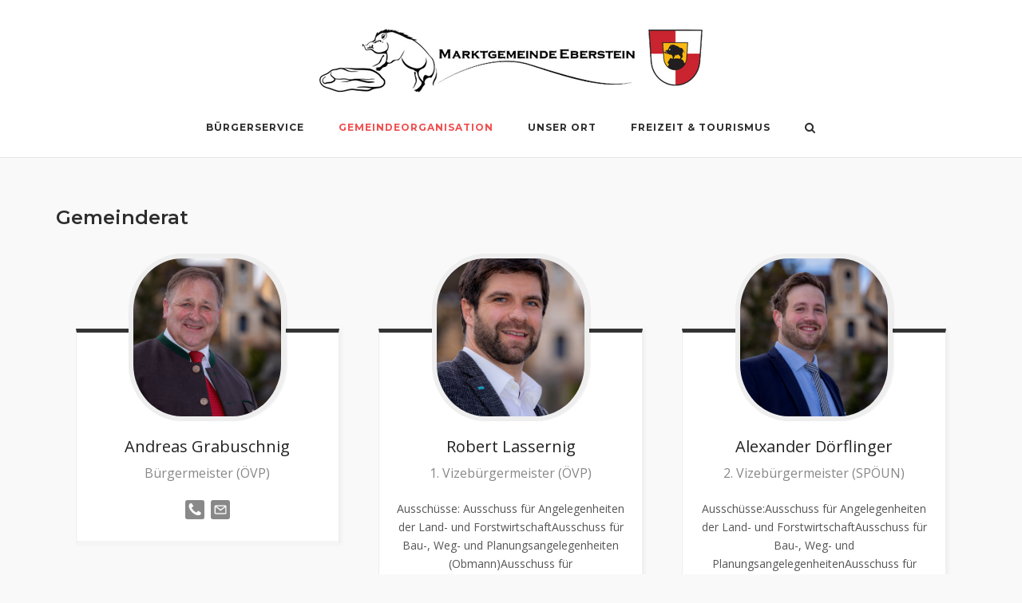

--- FILE ---
content_type: text/html; charset=UTF-8
request_url: https://eberstein.at/gemeinderat/
body_size: 11841
content:
<!DOCTYPE html>
<html lang="de">
<head>
	<meta charset="UTF-8">
	<link rel="profile" href="https://gmpg.org/xfn/11">

	<title>Gemeinderat &#8211; Marktgemeinde Eberstein</title>
<meta name='robots' content='max-image-preview:large' />
<link rel='dns-prefetch' href='//fonts.googleapis.com' />
<link rel="alternate" type="application/rss+xml" title="Marktgemeinde Eberstein &raquo; Feed" href="https://eberstein.at/feed/" />
<link rel="alternate" type="application/rss+xml" title="Marktgemeinde Eberstein &raquo; Kommentar-Feed" href="https://eberstein.at/comments/feed/" />
<link rel="alternate" title="oEmbed (JSON)" type="application/json+oembed" href="https://eberstein.at/wp-json/oembed/1.0/embed?url=https%3A%2F%2Feberstein.at%2Fgemeinderat%2F" />
<link rel="alternate" title="oEmbed (XML)" type="text/xml+oembed" href="https://eberstein.at/wp-json/oembed/1.0/embed?url=https%3A%2F%2Feberstein.at%2Fgemeinderat%2F&#038;format=xml" />
<style id='wp-img-auto-sizes-contain-inline-css' type='text/css'>
img:is([sizes=auto i],[sizes^="auto," i]){contain-intrinsic-size:3000px 1500px}
/*# sourceURL=wp-img-auto-sizes-contain-inline-css */
</style>
<link rel='stylesheet' id='ai1ec_style-css' href='//eberstein.at/wp-content/plugins/all-in-one-event-calendar/public/themes-ai1ec/vortex/css/ai1ec_parsed_css.css?ver=3.0.0' type='text/css' media='all' />
<style id='wp-emoji-styles-inline-css' type='text/css'>

	img.wp-smiley, img.emoji {
		display: inline !important;
		border: none !important;
		box-shadow: none !important;
		height: 1em !important;
		width: 1em !important;
		margin: 0 0.07em !important;
		vertical-align: -0.1em !important;
		background: none !important;
		padding: 0 !important;
	}
/*# sourceURL=wp-emoji-styles-inline-css */
</style>
<link rel='stylesheet' id='wp-block-library-css' href='https://eberstein.at/wp-includes/css/dist/block-library/style.min.css?ver=6.9' type='text/css' media='all' />
<style id='global-styles-inline-css' type='text/css'>
:root{--wp--preset--aspect-ratio--square: 1;--wp--preset--aspect-ratio--4-3: 4/3;--wp--preset--aspect-ratio--3-4: 3/4;--wp--preset--aspect-ratio--3-2: 3/2;--wp--preset--aspect-ratio--2-3: 2/3;--wp--preset--aspect-ratio--16-9: 16/9;--wp--preset--aspect-ratio--9-16: 9/16;--wp--preset--color--black: #000000;--wp--preset--color--cyan-bluish-gray: #abb8c3;--wp--preset--color--white: #ffffff;--wp--preset--color--pale-pink: #f78da7;--wp--preset--color--vivid-red: #cf2e2e;--wp--preset--color--luminous-vivid-orange: #ff6900;--wp--preset--color--luminous-vivid-amber: #fcb900;--wp--preset--color--light-green-cyan: #7bdcb5;--wp--preset--color--vivid-green-cyan: #00d084;--wp--preset--color--pale-cyan-blue: #8ed1fc;--wp--preset--color--vivid-cyan-blue: #0693e3;--wp--preset--color--vivid-purple: #9b51e0;--wp--preset--gradient--vivid-cyan-blue-to-vivid-purple: linear-gradient(135deg,rgb(6,147,227) 0%,rgb(155,81,224) 100%);--wp--preset--gradient--light-green-cyan-to-vivid-green-cyan: linear-gradient(135deg,rgb(122,220,180) 0%,rgb(0,208,130) 100%);--wp--preset--gradient--luminous-vivid-amber-to-luminous-vivid-orange: linear-gradient(135deg,rgb(252,185,0) 0%,rgb(255,105,0) 100%);--wp--preset--gradient--luminous-vivid-orange-to-vivid-red: linear-gradient(135deg,rgb(255,105,0) 0%,rgb(207,46,46) 100%);--wp--preset--gradient--very-light-gray-to-cyan-bluish-gray: linear-gradient(135deg,rgb(238,238,238) 0%,rgb(169,184,195) 100%);--wp--preset--gradient--cool-to-warm-spectrum: linear-gradient(135deg,rgb(74,234,220) 0%,rgb(151,120,209) 20%,rgb(207,42,186) 40%,rgb(238,44,130) 60%,rgb(251,105,98) 80%,rgb(254,248,76) 100%);--wp--preset--gradient--blush-light-purple: linear-gradient(135deg,rgb(255,206,236) 0%,rgb(152,150,240) 100%);--wp--preset--gradient--blush-bordeaux: linear-gradient(135deg,rgb(254,205,165) 0%,rgb(254,45,45) 50%,rgb(107,0,62) 100%);--wp--preset--gradient--luminous-dusk: linear-gradient(135deg,rgb(255,203,112) 0%,rgb(199,81,192) 50%,rgb(65,88,208) 100%);--wp--preset--gradient--pale-ocean: linear-gradient(135deg,rgb(255,245,203) 0%,rgb(182,227,212) 50%,rgb(51,167,181) 100%);--wp--preset--gradient--electric-grass: linear-gradient(135deg,rgb(202,248,128) 0%,rgb(113,206,126) 100%);--wp--preset--gradient--midnight: linear-gradient(135deg,rgb(2,3,129) 0%,rgb(40,116,252) 100%);--wp--preset--font-size--small: 13px;--wp--preset--font-size--medium: 20px;--wp--preset--font-size--large: 36px;--wp--preset--font-size--x-large: 42px;--wp--preset--spacing--20: 0.44rem;--wp--preset--spacing--30: 0.67rem;--wp--preset--spacing--40: 1rem;--wp--preset--spacing--50: 1.5rem;--wp--preset--spacing--60: 2.25rem;--wp--preset--spacing--70: 3.38rem;--wp--preset--spacing--80: 5.06rem;--wp--preset--shadow--natural: 6px 6px 9px rgba(0, 0, 0, 0.2);--wp--preset--shadow--deep: 12px 12px 50px rgba(0, 0, 0, 0.4);--wp--preset--shadow--sharp: 6px 6px 0px rgba(0, 0, 0, 0.2);--wp--preset--shadow--outlined: 6px 6px 0px -3px rgb(255, 255, 255), 6px 6px rgb(0, 0, 0);--wp--preset--shadow--crisp: 6px 6px 0px rgb(0, 0, 0);}:where(.is-layout-flex){gap: 0.5em;}:where(.is-layout-grid){gap: 0.5em;}body .is-layout-flex{display: flex;}.is-layout-flex{flex-wrap: wrap;align-items: center;}.is-layout-flex > :is(*, div){margin: 0;}body .is-layout-grid{display: grid;}.is-layout-grid > :is(*, div){margin: 0;}:where(.wp-block-columns.is-layout-flex){gap: 2em;}:where(.wp-block-columns.is-layout-grid){gap: 2em;}:where(.wp-block-post-template.is-layout-flex){gap: 1.25em;}:where(.wp-block-post-template.is-layout-grid){gap: 1.25em;}.has-black-color{color: var(--wp--preset--color--black) !important;}.has-cyan-bluish-gray-color{color: var(--wp--preset--color--cyan-bluish-gray) !important;}.has-white-color{color: var(--wp--preset--color--white) !important;}.has-pale-pink-color{color: var(--wp--preset--color--pale-pink) !important;}.has-vivid-red-color{color: var(--wp--preset--color--vivid-red) !important;}.has-luminous-vivid-orange-color{color: var(--wp--preset--color--luminous-vivid-orange) !important;}.has-luminous-vivid-amber-color{color: var(--wp--preset--color--luminous-vivid-amber) !important;}.has-light-green-cyan-color{color: var(--wp--preset--color--light-green-cyan) !important;}.has-vivid-green-cyan-color{color: var(--wp--preset--color--vivid-green-cyan) !important;}.has-pale-cyan-blue-color{color: var(--wp--preset--color--pale-cyan-blue) !important;}.has-vivid-cyan-blue-color{color: var(--wp--preset--color--vivid-cyan-blue) !important;}.has-vivid-purple-color{color: var(--wp--preset--color--vivid-purple) !important;}.has-black-background-color{background-color: var(--wp--preset--color--black) !important;}.has-cyan-bluish-gray-background-color{background-color: var(--wp--preset--color--cyan-bluish-gray) !important;}.has-white-background-color{background-color: var(--wp--preset--color--white) !important;}.has-pale-pink-background-color{background-color: var(--wp--preset--color--pale-pink) !important;}.has-vivid-red-background-color{background-color: var(--wp--preset--color--vivid-red) !important;}.has-luminous-vivid-orange-background-color{background-color: var(--wp--preset--color--luminous-vivid-orange) !important;}.has-luminous-vivid-amber-background-color{background-color: var(--wp--preset--color--luminous-vivid-amber) !important;}.has-light-green-cyan-background-color{background-color: var(--wp--preset--color--light-green-cyan) !important;}.has-vivid-green-cyan-background-color{background-color: var(--wp--preset--color--vivid-green-cyan) !important;}.has-pale-cyan-blue-background-color{background-color: var(--wp--preset--color--pale-cyan-blue) !important;}.has-vivid-cyan-blue-background-color{background-color: var(--wp--preset--color--vivid-cyan-blue) !important;}.has-vivid-purple-background-color{background-color: var(--wp--preset--color--vivid-purple) !important;}.has-black-border-color{border-color: var(--wp--preset--color--black) !important;}.has-cyan-bluish-gray-border-color{border-color: var(--wp--preset--color--cyan-bluish-gray) !important;}.has-white-border-color{border-color: var(--wp--preset--color--white) !important;}.has-pale-pink-border-color{border-color: var(--wp--preset--color--pale-pink) !important;}.has-vivid-red-border-color{border-color: var(--wp--preset--color--vivid-red) !important;}.has-luminous-vivid-orange-border-color{border-color: var(--wp--preset--color--luminous-vivid-orange) !important;}.has-luminous-vivid-amber-border-color{border-color: var(--wp--preset--color--luminous-vivid-amber) !important;}.has-light-green-cyan-border-color{border-color: var(--wp--preset--color--light-green-cyan) !important;}.has-vivid-green-cyan-border-color{border-color: var(--wp--preset--color--vivid-green-cyan) !important;}.has-pale-cyan-blue-border-color{border-color: var(--wp--preset--color--pale-cyan-blue) !important;}.has-vivid-cyan-blue-border-color{border-color: var(--wp--preset--color--vivid-cyan-blue) !important;}.has-vivid-purple-border-color{border-color: var(--wp--preset--color--vivid-purple) !important;}.has-vivid-cyan-blue-to-vivid-purple-gradient-background{background: var(--wp--preset--gradient--vivid-cyan-blue-to-vivid-purple) !important;}.has-light-green-cyan-to-vivid-green-cyan-gradient-background{background: var(--wp--preset--gradient--light-green-cyan-to-vivid-green-cyan) !important;}.has-luminous-vivid-amber-to-luminous-vivid-orange-gradient-background{background: var(--wp--preset--gradient--luminous-vivid-amber-to-luminous-vivid-orange) !important;}.has-luminous-vivid-orange-to-vivid-red-gradient-background{background: var(--wp--preset--gradient--luminous-vivid-orange-to-vivid-red) !important;}.has-very-light-gray-to-cyan-bluish-gray-gradient-background{background: var(--wp--preset--gradient--very-light-gray-to-cyan-bluish-gray) !important;}.has-cool-to-warm-spectrum-gradient-background{background: var(--wp--preset--gradient--cool-to-warm-spectrum) !important;}.has-blush-light-purple-gradient-background{background: var(--wp--preset--gradient--blush-light-purple) !important;}.has-blush-bordeaux-gradient-background{background: var(--wp--preset--gradient--blush-bordeaux) !important;}.has-luminous-dusk-gradient-background{background: var(--wp--preset--gradient--luminous-dusk) !important;}.has-pale-ocean-gradient-background{background: var(--wp--preset--gradient--pale-ocean) !important;}.has-electric-grass-gradient-background{background: var(--wp--preset--gradient--electric-grass) !important;}.has-midnight-gradient-background{background: var(--wp--preset--gradient--midnight) !important;}.has-small-font-size{font-size: var(--wp--preset--font-size--small) !important;}.has-medium-font-size{font-size: var(--wp--preset--font-size--medium) !important;}.has-large-font-size{font-size: var(--wp--preset--font-size--large) !important;}.has-x-large-font-size{font-size: var(--wp--preset--font-size--x-large) !important;}
/*# sourceURL=global-styles-inline-css */
</style>

<style id='classic-theme-styles-inline-css' type='text/css'>
/*! This file is auto-generated */
.wp-block-button__link{color:#fff;background-color:#32373c;border-radius:9999px;box-shadow:none;text-decoration:none;padding:calc(.667em + 2px) calc(1.333em + 2px);font-size:1.125em}.wp-block-file__button{background:#32373c;color:#fff;text-decoration:none}
/*# sourceURL=/wp-includes/css/classic-themes.min.css */
</style>
<link rel='stylesheet' id='contact-form-7-css' href='https://eberstein.at/wp-content/plugins/contact-form-7/includes/css/styles.css?ver=6.1.4' type='text/css' media='all' />
<link rel='stylesheet' id='siteorigin-corp-style-css' href='https://eberstein.at/wp-content/themes/siteorigin-corp/style.min.css?ver=1.20.12' type='text/css' media='all' />
<link rel='stylesheet' id='siteorigin-corp-icons-css' href='https://eberstein.at/wp-content/themes/siteorigin-corp/css/siteorigin-corp-icons.min.css?ver=.min' type='text/css' media='all' />
<link rel='stylesheet' id='siteorigin-google-web-fonts-css' href='https://fonts.googleapis.com/css?family=Open+Sans%3A400%7CMontserrat%3A500%2C600%2C700&#038;ver=6.9#038;subset&#038;display=block' type='text/css' media='all' />
<link rel='stylesheet' id='tmm-css' href='https://eberstein.at/wp-content/plugins/team-members/inc/css/tmm_style.css?ver=6.9' type='text/css' media='all' />
<script type="text/javascript" src="https://eberstein.at/wp-includes/js/jquery/jquery.min.js?ver=3.7.1" id="jquery-core-js"></script>
<script type="text/javascript" src="https://eberstein.at/wp-includes/js/jquery/jquery-migrate.min.js?ver=3.4.1" id="jquery-migrate-js"></script>
<link rel="https://api.w.org/" href="https://eberstein.at/wp-json/" /><link rel="alternate" title="JSON" type="application/json" href="https://eberstein.at/wp-json/wp/v2/pages/1883" /><link rel="EditURI" type="application/rsd+xml" title="RSD" href="https://eberstein.at/xmlrpc.php?rsd" />
<meta name="generator" content="WordPress 6.9" />
<link rel="canonical" href="https://eberstein.at/gemeinderat/" />
<link rel='shortlink' href='https://eberstein.at/?p=1883' />
	<meta name="viewport" content="width=device-width, initial-scale=1">
				<style type="text/css" id="siteorigin-corp-settings-custom" data-siteorigin-settings="true">
					/* style */ body,button,input,select,optgroup,textarea { font-family: "Helvetica Neue", sans-serif; font-weight: normal;  }        table { font-family: "Helvetica Neue", sans-serif; font-weight: normal;  }   .button,button,input[type=button],input[type=reset],input[type=submit] { font-family: "Helvetica Neue", sans-serif; font-weight: normal;  }                                 .pagination .page-numbers { font-family: "Helvetica Neue", sans-serif; font-weight: normal;  }   .site-header .site-branding .site-title { font-family: "Verdana", sans-serif; font-weight: normal;  }     #fullscreen-search span { font-family: "Helvetica Neue", sans-serif; font-weight: normal;  }      .entry-meta { font-family: "Helvetica Neue", sans-serif; font-weight: normal;  }    .page-links .post-page-numbers { font-family: "Helvetica Neue", sans-serif; font-weight: normal;  }                                               .site-footer { margin-top: 15px; } .site-footer .widgets { padding: 15px 0; }     .site-footer .bottom-bar { padding: 0px 0; }     @media (max-width: 1024px) { #masthead .search-toggle { margin: 0 20px 0 0; } .site-header .shopping-cart { margin: 0 37px 0 0; } #masthead #mobile-menu-button { display: inline-block; } #masthead .main-navigation:not(.mega-menu) ul:not(.shopping-cart) { display: none; } #masthead .main-navigation .search-icon { display: none; } .site-header.centered .site-branding { margin: 0; padding-right: 20px; text-align: left; } .centered.site-header .site-header-inner { flex-direction: row; } .site-header.centered .main-navigation { text-align: left; } } @media (min-width: 1025px) { #masthead #mobile-navigation { display: none; } }				</style>
				<link rel="icon" href="https://eberstein.at/wp-content/uploads/2024/02/cropped-WappenEberstein-32x32.png" sizes="32x32" />
<link rel="icon" href="https://eberstein.at/wp-content/uploads/2024/02/cropped-WappenEberstein-192x192.png" sizes="192x192" />
<link rel="apple-touch-icon" href="https://eberstein.at/wp-content/uploads/2024/02/cropped-WappenEberstein-180x180.png" />
<meta name="msapplication-TileImage" content="https://eberstein.at/wp-content/uploads/2024/02/cropped-WappenEberstein-270x270.png" />
<link rel='stylesheet' id='sow-social-media-buttons-atom-79e87b3bae8e-1883-css' href='https://eberstein.at/wp-content/uploads/siteorigin-widgets/sow-social-media-buttons-atom-79e87b3bae8e-1883.css?ver=6.9' type='text/css' media='all' />
<link rel='stylesheet' id='siteorigin-widget-icon-font-fontawesome-css' href='https://eberstein.at/wp-content/plugins/so-widgets-bundle/icons/fontawesome/style.css?ver=6.9' type='text/css' media='all' />
</head>

<body class="wp-singular page-template-default page page-id-1883 wp-custom-logo wp-theme-siteorigin-corp css3-animations no-js page-layout-no-sidebar sidebar no-topbar">

<div id="page" class="site">
	<a class="skip-link screen-reader-text" href="#content">Skip to content</a>

			<header id="masthead" class="site-header centered sticky mobile-menu" data-scale-logo="true" >

			<div class="corp-container">

				<div class="site-header-inner">

					<div class="site-branding">
						<a href="https://eberstein.at/" class="custom-logo-link" rel="home"><img width="500" height="101" src="https://eberstein.at/wp-content/uploads/2024/02/cropped-Logo_MGME.png" class="custom-logo" alt="Marktgemeinde Eberstein" decoding="async" fetchpriority="high" srcset="https://eberstein.at/wp-content/uploads/2024/02/cropped-Logo_MGME.png 500w, https://eberstein.at/wp-content/uploads/2024/02/cropped-Logo_MGME-300x61.png 300w" sizes="(max-width: 500px) 100vw, 500px" loading="eager" /></a>											</div><!-- .site-branding -->

					
					
					<nav id="site-navigation" class="main-navigation">

						<div class="menu-main-menu-container"><ul id="primary-menu" class="menu"><li id="menu-item-211" class="menu-item menu-item-type-custom menu-item-object-custom menu-item-has-children menu-item-211"><a href="#">Bürgerservice</a>
<ul class="sub-menu">
	<li id="menu-item-217" class="menu-item menu-item-type-custom menu-item-object-custom menu-item-has-children menu-item-217"><a href="#">Aktuelles</a>
	<ul class="sub-menu">
		<li id="menu-item-1829" class="menu-item menu-item-type-post_type menu-item-object-page menu-item-1829"><a href="https://eberstein.at/amtstafel/">Amtstafel</a></li>
		<li id="menu-item-1830" class="menu-item menu-item-type-post_type menu-item-object-page menu-item-1830"><a href="https://eberstein.at/finanzen/">Finanzen</a></li>
		<li id="menu-item-1831" class="menu-item menu-item-type-post_type menu-item-object-page menu-item-1831"><a href="https://eberstein.at/gemeindezeitung/">Gemeindezeitung</a></li>
	</ul>
</li>
	<li id="menu-item-218" class="menu-item menu-item-type-custom menu-item-object-custom menu-item-has-children menu-item-218"><a href="#">Informationen</a>
	<ul class="sub-menu">
		<li id="menu-item-1832" class="menu-item menu-item-type-post_type menu-item-object-page menu-item-1832"><a href="https://eberstein.at/formulare-downloads/">Formulare/Downloads</a></li>
		<li id="menu-item-1833" class="menu-item menu-item-type-post_type menu-item-object-page menu-item-1833"><a href="https://eberstein.at/gebuehren/">Gebühren</a></li>
		<li id="menu-item-1834" class="menu-item menu-item-type-post_type menu-item-object-page menu-item-1834"><a href="https://eberstein.at/foerderungen/">Förderungen</a></li>
		<li id="menu-item-1835" class="menu-item menu-item-type-post_type menu-item-object-page menu-item-1835"><a href="https://eberstein.at/verordnungen/">Verordnungen</a></li>
		<li id="menu-item-1836" class="menu-item menu-item-type-post_type menu-item-object-page menu-item-1836"><a href="https://eberstein.at/amtssignatur/">Amtssignatur</a></li>
	</ul>
</li>
	<li id="menu-item-219" class="menu-item menu-item-type-custom menu-item-object-custom menu-item-has-children menu-item-219"><a href="#">Infrastruktur &#038; Allgemeines</a>
	<ul class="sub-menu">
		<li id="menu-item-1837" class="menu-item menu-item-type-post_type menu-item-object-page menu-item-1837"><a href="https://eberstein.at/bauen-und-wohnen/">Bauen und Wohnen</a></li>
		<li id="menu-item-1838" class="menu-item menu-item-type-post_type menu-item-object-page menu-item-1838"><a href="https://eberstein.at/fundamt/">Fundamt</a></li>
		<li id="menu-item-1839" class="menu-item menu-item-type-post_type menu-item-object-page menu-item-1839"><a href="https://eberstein.at/sample-page/">Altstoffsammelzentrum</a></li>
	</ul>
</li>
</ul>
</li>
<li id="menu-item-212" class="menu-item menu-item-type-custom menu-item-object-custom current-menu-ancestor menu-item-has-children menu-item-212"><a href="#">Gemeindeorganisation</a>
<ul class="sub-menu">
	<li id="menu-item-1840" class="menu-item menu-item-type-custom menu-item-object-custom current-menu-ancestor current-menu-parent menu-item-has-children menu-item-1840"><a href="#">Politik</a>
	<ul class="sub-menu">
		<li id="menu-item-1853" class="menu-item menu-item-type-post_type menu-item-object-page menu-item-1853"><a href="https://eberstein.at/buergermeister/">Bürgermeister</a></li>
		<li id="menu-item-1866" class="menu-item menu-item-type-post_type menu-item-object-page menu-item-1866"><a href="https://eberstein.at/vizebuergermeister/">Vizebürgermeister</a></li>
		<li id="menu-item-1881" class="menu-item menu-item-type-post_type menu-item-object-page menu-item-1881"><a href="https://eberstein.at/gemeindevorstand/">Gemeindevorstand</a></li>
		<li id="menu-item-1885" class="menu-item menu-item-type-post_type menu-item-object-page page_item page-item-1883 menu-item-1885"><a href="https://eberstein.at/gemeinderat/" aria-current="page">Gemeinderat</a></li>
		<li id="menu-item-1890" class="menu-item menu-item-type-post_type menu-item-object-page menu-item-1890"><a href="https://eberstein.at/ausschuesse/">Ausschüsse</a></li>
		<li id="menu-item-1905" class="menu-item menu-item-type-post_type menu-item-object-page menu-item-1905"><a href="https://eberstein.at/protokolle-gemeinderat/">Protokolle Gemeinderat</a></li>
		<li id="menu-item-1908" class="menu-item menu-item-type-post_type menu-item-object-page menu-item-1908"><a href="https://eberstein.at/wahlergebnisse/">Wahlergebnisse</a></li>
	</ul>
</li>
	<li id="menu-item-1841" class="menu-item menu-item-type-custom menu-item-object-custom menu-item-has-children menu-item-1841"><a href="#">Verwaltung</a>
	<ul class="sub-menu">
		<li id="menu-item-1919" class="menu-item menu-item-type-post_type menu-item-object-page menu-item-1919"><a href="https://eberstein.at/mitarbeiter/">Mitarbeiter</a></li>
		<li id="menu-item-1924" class="menu-item menu-item-type-post_type menu-item-object-page menu-item-1924"><a href="https://eberstein.at/wirtschaftshof/">Wirtschaftshof</a></li>
		<li id="menu-item-2905" class="menu-item menu-item-type-post_type menu-item-object-page menu-item-2905"><a href="https://eberstein.at/pflegekoordination/">Pflegekoordination</a></li>
	</ul>
</li>
	<li id="menu-item-1842" class="menu-item menu-item-type-custom menu-item-object-custom menu-item-has-children menu-item-1842"><a href="#">Einrichtungen</a>
	<ul class="sub-menu">
		<li id="menu-item-1942" class="menu-item menu-item-type-post_type menu-item-object-page menu-item-1942"><a href="https://eberstein.at/volksschule/">Volksschule</a></li>
		<li id="menu-item-1941" class="menu-item menu-item-type-post_type menu-item-object-page menu-item-1941"><a href="https://eberstein.at/kindergarten/">Kindergarten</a></li>
		<li id="menu-item-1940" class="menu-item menu-item-type-post_type menu-item-object-page menu-item-1940"><a href="https://eberstein.at/musikschule-norische-region-standort-brueckl/">Musikschule Norische Region – Standort Brückl</a></li>
		<li id="menu-item-1939" class="menu-item menu-item-type-post_type menu-item-object-page menu-item-1939"><a href="https://eberstein.at/sport-und-kulturhaus/">Sport- und Kulturhaus</a></li>
		<li id="menu-item-2625" class="menu-item menu-item-type-custom menu-item-object-custom menu-item-2625"><a target="_blank" href="http://www.die-halle.at">Eishalle Eberstein &#8211; &#8222;DIE HALLE&#8220;</a></li>
		<li id="menu-item-1938" class="menu-item menu-item-type-post_type menu-item-object-page menu-item-1938"><a href="https://eberstein.at/buecherei-bibliothek/">Bücherei/Bibliothek</a></li>
	</ul>
</li>
</ul>
</li>
<li id="menu-item-216" class="menu-item menu-item-type-custom menu-item-object-custom menu-item-has-children menu-item-216"><a href="#">Unser Ort</a>
<ul class="sub-menu">
	<li id="menu-item-1844" class="menu-item menu-item-type-custom menu-item-object-custom menu-item-has-children menu-item-1844"><a href="#">Wissenswertes</a>
	<ul class="sub-menu">
		<li id="menu-item-1954" class="menu-item menu-item-type-post_type menu-item-object-page menu-item-1954"><a href="https://eberstein.at/zahlen-und-fakten/">Zahlen und Fakten</a></li>
		<li id="menu-item-1953" class="menu-item menu-item-type-post_type menu-item-object-page menu-item-1953"><a href="https://eberstein.at/gemeindegeschichte/">Gemeindegeschichte</a></li>
		<li id="menu-item-1952" class="menu-item menu-item-type-post_type menu-item-object-page menu-item-1952"><a href="https://eberstein.at/sagenwelt-aus-eberstein/">Sagenwelt aus Eberstein</a></li>
		<li id="menu-item-1951" class="menu-item menu-item-type-post_type menu-item-object-page menu-item-1951"><a href="https://eberstein.at/die-welzer-portraits-von-schloss-eberstein/">Die Welzer-Portraits von Schloss Eberstein</a></li>
	</ul>
</li>
	<li id="menu-item-1845" class="menu-item menu-item-type-custom menu-item-object-custom menu-item-has-children menu-item-1845"><a href="#">Gesundheit</a>
	<ul class="sub-menu">
		<li id="menu-item-1965" class="menu-item menu-item-type-post_type menu-item-object-page menu-item-1965"><a href="https://eberstein.at/gesundheits-und-sozialeinrichtungen/">Gesundheits- und Sozialeinrichtungen</a></li>
		<li id="menu-item-1964" class="menu-item menu-item-type-post_type menu-item-object-page menu-item-1964"><a href="https://eberstein.at/gesunde-gemeinde/">Gesunde Gemeinde</a></li>
		<li id="menu-item-1963" class="menu-item menu-item-type-post_type menu-item-object-page menu-item-1963"><a href="https://eberstein.at/notdienste/">Notdienste</a></li>
	</ul>
</li>
	<li id="menu-item-1846" class="menu-item menu-item-type-custom menu-item-object-custom menu-item-has-children menu-item-1846"><a href="#">Freizeit &#038; Vereine</a>
	<ul class="sub-menu">
		<li id="menu-item-1980" class="menu-item menu-item-type-post_type menu-item-object-page menu-item-1980"><a href="https://eberstein.at/vereine-und-organisationen/">Vereine und Organisationen</a></li>
		<li id="menu-item-1979" class="menu-item menu-item-type-post_type menu-item-object-page menu-item-1979"><a href="https://eberstein.at/rad-und-wanderwege/">Rad- und Wanderwege</a></li>
		<li id="menu-item-1978" class="menu-item menu-item-type-post_type menu-item-object-page menu-item-1978"><a href="https://eberstein.at/freizeiteinrichtungen/">Freizeiteinrichtungen</a></li>
	</ul>
</li>
	<li id="menu-item-1847" class="menu-item menu-item-type-custom menu-item-object-custom menu-item-has-children menu-item-1847"><a href="#">Wirtschaft</a>
	<ul class="sub-menu">
		<li id="menu-item-1998" class="menu-item menu-item-type-post_type menu-item-object-page menu-item-1998"><a href="https://eberstein.at/gastronomie/">Gastronomie</a></li>
		<li id="menu-item-1997" class="menu-item menu-item-type-post_type menu-item-object-page menu-item-1997"><a href="https://eberstein.at/unterkuenfte/">Unterkünfte</a></li>
		<li id="menu-item-1996" class="menu-item menu-item-type-post_type menu-item-object-page menu-item-1996"><a href="https://eberstein.at/betriebe/">Betriebe</a></li>
		<li id="menu-item-1995" class="menu-item menu-item-type-post_type menu-item-object-page menu-item-1995"><a href="https://eberstein.at/regionalvermarkter/">Regionalvermarkter</a></li>
	</ul>
</li>
</ul>
</li>
<li id="menu-item-2016" class="menu-item menu-item-type-custom menu-item-object-custom menu-item-2016"><a target="_blank" href="https://www.eberstein.info/">Freizeit &#038; Tourismus</a></li>
</ul></div>
						
													<button id="search-button" class="search-toggle" aria-label="Open Search">
								<span class="open">			<svg version="1.1" xmlns="http://www.w3.org/2000/svg" width="26" height="28" viewBox="0 0 26 28">
				<path d="M18 13c0-3.859-3.141-7-7-7s-7 3.141-7 7 3.141 7 7 7 7-3.141 7-7zM26 26c0 1.094-0.906 2-2 2-0.531 0-1.047-0.219-1.406-0.594l-5.359-5.344c-1.828 1.266-4.016 1.937-6.234 1.937-6.078 0-11-4.922-11-11s4.922-11 11-11 11 4.922 11 11c0 2.219-0.672 4.406-1.937 6.234l5.359 5.359c0.359 0.359 0.578 0.875 0.578 1.406z"></path>
			</svg>
		</span>
							</button>
						
													<a href="#menu" id="mobile-menu-button">
											<svg version="1.1" xmlns="http://www.w3.org/2000/svg" xmlns:xlink="http://www.w3.org/1999/xlink" width="27" height="32" viewBox="0 0 27 32">
				<path d="M27.429 24v2.286q0 0.464-0.339 0.804t-0.804 0.339h-25.143q-0.464 0-0.804-0.339t-0.339-0.804v-2.286q0-0.464 0.339-0.804t0.804-0.339h25.143q0.464 0 0.804 0.339t0.339 0.804zM27.429 14.857v2.286q0 0.464-0.339 0.804t-0.804 0.339h-25.143q-0.464 0-0.804-0.339t-0.339-0.804v-2.286q0-0.464 0.339-0.804t0.804-0.339h25.143q0.464 0 0.804 0.339t0.339 0.804zM27.429 5.714v2.286q0 0.464-0.339 0.804t-0.804 0.339h-25.143q-0.464 0-0.804-0.339t-0.339-0.804v-2.286q0-0.464 0.339-0.804t0.804-0.339h25.143q0.464 0 0.804 0.339t0.339 0.804z"></path>
			</svg>
										<span class="screen-reader-text">Menu</span>
							</a>
						
					</nav><!-- #site-navigation -->

											<div id="fullscreen-search">
							<div class="corp-container">
								<span>Type and press enter to search</span>
								<form id="fullscreen-search-form" method="get" action="https://eberstein.at">
									<input type="search" name="s" placeholder="" aria-label="Search for" value="" />
									<button type="submit" aria-label="Search">
													<svg version="1.1" xmlns="http://www.w3.org/2000/svg" width="26" height="28" viewBox="0 0 26 28">
				<path d="M18 13c0-3.859-3.141-7-7-7s-7 3.141-7 7 3.141 7 7 7 7-3.141 7-7zM26 26c0 1.094-0.906 2-2 2-0.531 0-1.047-0.219-1.406-0.594l-5.359-5.344c-1.828 1.266-4.016 1.937-6.234 1.937-6.078 0-11-4.922-11-11s4.922-11 11-11 11 4.922 11 11c0 2.219-0.672 4.406-1.937 6.234l5.359 5.359c0.359 0.359 0.578 0.875 0.578 1.406z"></path>
			</svg>
											</button>
								</form>
							</div>
							<button id="search-close-button" class="search-close-button" aria-label="Close search">
								<span class="close">			<svg version="1.1" xmlns="http://www.w3.org/2000/svg" xmlns:xlink="http://www.w3.org/1999/xlink" width="24" height="24" viewBox="0 0 24 24">
				<path d="M18.984 6.422l-5.578 5.578 5.578 5.578-1.406 1.406-5.578-5.578-5.578 5.578-1.406-1.406 5.578-5.578-5.578-5.578 1.406-1.406 5.578 5.578 5.578-5.578z"></path>
			</svg>
		</span>
							</button>
						</div><!-- #header-search -->
					
				</div><!-- .site-header-inner -->

			</div><!-- .corp-container -->

		</header><!-- #masthead -->
	
	<div id="content" class="site-content">

		<div class="corp-container">

			
	<div id="primary" class="content-area">
		<main id="main" class="site-main" role="main">

			
<article id="post-1883" class="post-1883 page type-page status-publish post">

	
						<header class="entry-header">
				<h1 class="entry-title">Gemeinderat</h1>			</header><!-- .entry-header -->
			
	<div class="entry-content">
		<div class="tmm tmm_gemeinderat"><div class="tmm_3_columns tmm_wrap tmm_plugin_f"><span class="tmm_two_containers_tablet"></span><div class="tmm_container"><div class="tmm_member" style="border-top:#333333 solid 5px;"><div class="tmm_photo tmm_pic_gemeinderat_0" style="background: url(https://eberstein.at/wp-content/uploads/2024/02/Grabuschnig_Andreas.jpg); margin-left: auto; margin-right:auto; background-size:cover !important;"></div><div class="tmm_textblock"><div class="tmm_names"><span class="tmm_fname">Andreas</span> <span class="tmm_lname">Grabuschnig</span></div><div class="tmm_job">Bürgermeister (ÖVP)</div><div class="tmm_scblock"><a class="tmm_sociallink" href="tel:+436644669664" title="+43 664 46 69 664"><img decoding="async" alt="+43 664 46 69 664" src="https://eberstein.at/wp-content/plugins/team-members/inc/img/links/phone.png"/></a><a class="tmm_sociallink" href="mailto:&#097;&#110;&#100;reas&#046;&#103;r&#097;&#098;u&#115;&#099;&#104;n&#105;&#103;&#064;&#107;&#116;&#110;&#046;&#103;&#100;&#101;.&#097;t" title="andreas.grabuschnig@ktn.gde.at"><img decoding="async" alt="andreas.grabuschnig@ktn.gde.at" src="https://eberstein.at/wp-content/plugins/team-members/inc/img/links/email.png"/></a></div></div></div><div class="tmm_member" style="border-top:#333333 solid 5px;"><div class="tmm_photo tmm_pic_gemeinderat_1" style="background: url(https://eberstein.at/wp-content/uploads/2024/02/Lassernig_Robert.jpg); margin-left: auto; margin-right:auto; background-size:cover !important;"></div><div class="tmm_textblock"><div class="tmm_names"><span class="tmm_fname">Robert</span> <span class="tmm_lname">Lassernig</span></div><div class="tmm_job">1. Vizebürgermeister (ÖVP)</div><div class="tmm_desc" style="text-align:">Ausschüsse: Ausschuss für Angelegenheiten der Land- und ForstwirtschaftAusschuss für Bau-, Weg- und Planungsangelegenheiten (Obmann)Ausschuss für Personalangelegenheiten</div><div class="tmm_scblock"><a class="tmm_sociallink" href="tel:+436642881865" title="+43 664 28 81 865"><img decoding="async" alt="+43 664 28 81 865" src="https://eberstein.at/wp-content/plugins/team-members/inc/img/links/phone.png"/></a><a class="tmm_sociallink" href="mailto:&#118;&#111;&#108;&#107;s&#112;a&#114;tei&#095;e&#098;&#101;rste&#105;n&#064;gmx.&#097;t" title="volkspartei_eberstein@gmx.at"><img decoding="async" alt="volkspartei_eberstein@gmx.at" src="https://eberstein.at/wp-content/plugins/team-members/inc/img/links/email.png"/></a></div></div></div><span class="tmm_two_containers_tablet"></span><div class="tmm_member" style="border-top:#333333 solid 5px;"><div class="tmm_photo tmm_pic_gemeinderat_2" style="background: url(https://eberstein.at/wp-content/uploads/2024/02/Doerflinger_Alexander.jpg); margin-left: auto; margin-right:auto; background-size:cover !important;"></div><div class="tmm_textblock"><div class="tmm_names"><span class="tmm_fname">Alexander</span> <span class="tmm_lname">Dörflinger</span></div><div class="tmm_job">2. Vizebürgermeister (SPÖUN)</div><div class="tmm_desc" style="text-align:">Ausschüsse:Ausschuss für Angelegenheiten der Land- und ForstwirtschaftAusschuss für Bau-, Weg- und PlanungsangelegenheitenAusschuss für Personalangelegenheiten</div><div class="tmm_scblock"><a class="tmm_sociallink" href="tel:+436646423417" title="+43 664 64 23 417"><img decoding="async" alt="+43 664 64 23 417" src="https://eberstein.at/wp-content/plugins/team-members/inc/img/links/phone.png"/></a><a class="tmm_sociallink" href="mailto:&#097;le&#120;do&#101;&#114;fl&#105;&#110;&#103;&#101;&#114;&#064;&#097;ol.de" title="alexdoerflinger@aol.de"><img decoding="async" alt="alexdoerflinger@aol.de" src="https://eberstein.at/wp-content/plugins/team-members/inc/img/links/email.png"/></a></div></div></div></div><span class="tmm_columns_containers_desktop"></span><div class="tmm_container"><div class="tmm_member" style="border-top:#333333 solid 5px;"><div class="tmm_photo tmm_pic_gemeinderat_3" style="background: url(https://eberstein.at/wp-content/uploads/2024/02/Zoehrer_Mario.jpg); margin-left: auto; margin-right:auto; background-size:cover !important;"></div><div class="tmm_textblock"><div class="tmm_names"><span class="tmm_fname">Mario</span> <span class="tmm_lname">Zöhrer</span></div><div class="tmm_job">Gemeindevorstand (ÖVP)</div><div class="tmm_desc" style="text-align:">Ausschüsse: Ausschuss für Personalangelegenheiten (Obmann)Ausschuss für Tourismus und regionale Entwicklung, Zivilschutz und Umweltschutz</div><div class="tmm_scblock"><a class="tmm_sociallink" href="tel:+436605278748" title="+43 660 52 78 748"><img decoding="async" alt="+43 660 52 78 748" src="https://eberstein.at/wp-content/plugins/team-members/inc/img/links/phone.png"/></a><a class="tmm_sociallink" href="mailto:&#109;&#097;&#114;&#105;o&#122;o&#101;&#104;&#114;e&#114;&#064;&#104;&#111;tma&#105;l.&#099;&#111;m" title="mariozoehrer@hotmail.com"><img decoding="async" alt="mariozoehrer@hotmail.com" src="https://eberstein.at/wp-content/plugins/team-members/inc/img/links/email.png"/></a></div></div></div><span class="tmm_two_containers_tablet"></span><div class="tmm_member" style="border-top:#333333 solid 5px;"><div class="tmm_photo tmm_pic_gemeinderat_4" style="background: url(https://eberstein.at/wp-content/uploads/2024/02/Knafel_Anita.jpg); margin-left: auto; margin-right:auto; background-size:cover !important;"></div><div class="tmm_textblock"><div class="tmm_names"><span class="tmm_fname">Anita</span> <span class="tmm_lname">Knafel</span></div><div class="tmm_job">Gemeinderätin (ÖVP)</div><div class="tmm_desc" style="text-align:">Ausschüsse: Ausschuss für Kontrolle und GebarungAusschuss für Familie, Jugend, Kultur und Sport</div><div class="tmm_scblock"><a class="tmm_sociallink" href="tel:+436763927027" title="+43 676 39 27 027"><img decoding="async" alt="+43 676 39 27 027" src="https://eberstein.at/wp-content/plugins/team-members/inc/img/links/phone.png"/></a><a class="tmm_sociallink" href="mailto:&#097;&#110;it&#097;.&#107;&#110;&#097;f&#101;&#108;&#064;&#103;&#109;x.&#097;t" title="anita.knafel@gmx.at"><img decoding="async" alt="anita.knafel@gmx.at" src="https://eberstein.at/wp-content/plugins/team-members/inc/img/links/email.png"/></a></div></div></div><div class="tmm_member" style="border-top:#333333 solid 5px;"><div class="tmm_photo tmm_pic_gemeinderat_5" style="background: url(https://eberstein.at/wp-content/uploads/2024/02/Pliemitscher_Raphael.jpg); margin-left: auto; margin-right:auto; background-size:cover !important;"></div><div class="tmm_textblock"><div class="tmm_names"><span class="tmm_fname">Ing. Raphael</span> <span class="tmm_lname">Pliemitscher</span></div><div class="tmm_job">Gemeinderat (ÖVP)</div><div class="tmm_desc" style="text-align:">Ausschüsse: Ausschuss für Angelegenheiten der Land- und Forstwirtschaft (Obmann)Ausschuss für Tourismus und regionale Entwicklung, Zivilschutz und Umweltschutz</div><div class="tmm_scblock"><a class="tmm_sociallink" href="tel:+4367683555215" title="+43 676 83 555 215"><img decoding="async" alt="+43 676 83 555 215" src="https://eberstein.at/wp-content/plugins/team-members/inc/img/links/phone.png"/></a><a class="tmm_sociallink" href="mailto:&#112;l&#105;emits&#099;her.ra&#112;h&#097;el&#064;&#103;m&#097;i&#108;.co&#109;" title="pliemitscher.raphael@gmail.com"><img decoding="async" alt="pliemitscher.raphael@gmail.com" src="https://eberstein.at/wp-content/plugins/team-members/inc/img/links/email.png"/></a></div></div></div><span class="tmm_two_containers_tablet"></span></div><span class="tmm_columns_containers_desktop"></span><div class="tmm_container"><div class="tmm_member" style="border-top:#333333 solid 5px;"><div class="tmm_photo tmm_pic_gemeinderat_6" style="background: url(https://eberstein.at/wp-content/uploads/2024/02/Sullbauer_Stefan.jpg); margin-left: auto; margin-right:auto; background-size:cover !important;"></div><div class="tmm_textblock"><div class="tmm_names"><span class="tmm_fname">Stefan</span> <span class="tmm_lname">Sullbauer</span></div><div class="tmm_job">Gemeinderat (ÖVP)</div><div class="tmm_desc" style="text-align:">Ausschüsse: Ausschuss für Familie, Jugend, Kultur und SportAusschuss für Bau-, Weg- und Planungsangelegenheiten</div><div class="tmm_scblock"><a class="tmm_sociallink" href="tel:+4367682054731" title="+43 676 8205 4731"><img decoding="async" alt="+43 676 8205 4731" src="https://eberstein.at/wp-content/plugins/team-members/inc/img/links/phone.png"/></a><a class="tmm_sociallink" href="mailto:&#115;&#046;&#115;ul&#108;baue&#114;&#064;g&#109;&#097;i&#108;.&#099;&#111;m" title="s.sullbauer@gmail.com"><img decoding="async" alt="s.sullbauer@gmail.com" src="https://eberstein.at/wp-content/plugins/team-members/inc/img/links/email.png"/></a></div></div></div><div class="tmm_member" style="border-top:#333333 solid 5px;"><div class="tmm_photo tmm_pic_gemeinderat_7" style="background: url(https://eberstein.at/wp-content/uploads/2024/02/Hoeffernig_Simon.jpg); margin-left: auto; margin-right:auto; background-size:cover !important;"></div><div class="tmm_textblock"><div class="tmm_names"><span class="tmm_fname">Mag. Simon</span> <span class="tmm_lname">Höffernig</span></div><div class="tmm_job">Gemeinderat (ÖVP)</div><div class="tmm_desc" style="text-align:">Ausschüsse: Ausschuss für Kontrolle und GebarungAusschuss für Tourismus und regionale Entwicklung, Zivilschutz und UmweltschutzAusschuss für Personalangelegenheiten</div><div class="tmm_scblock"></div></div></div><span class="tmm_two_containers_tablet"></span><div class="tmm_member" style="border-top:#333333 solid 5px;"><div class="tmm_photo tmm_pic_gemeinderat_8" style="background: url(https://eberstein.at/wp-content/uploads/2024/02/Petutschnig_Erwin.jpg); margin-left: auto; margin-right:auto; background-size:cover !important;"></div><div class="tmm_textblock"><div class="tmm_names"><span class="tmm_fname">Erwin</span> <span class="tmm_lname">Petutschnig</span></div><div class="tmm_job">Gemeinderat (ÖVP)</div><div class="tmm_desc" style="text-align:">Ausschüsse: Ausschuss für Familie, Jugend, Kultur und Sport (Obmann)Ausschuss für Bau-, Weg- und Planungsangelegenheiten</div><div class="tmm_scblock"><a class="tmm_sociallink" href="tel:+436505019070" title="+43 650 50 19 070"><img decoding="async" alt="+43 650 50 19 070" src="https://eberstein.at/wp-content/plugins/team-members/inc/img/links/phone.png"/></a><a class="tmm_sociallink" href="mailto:erw&#105;n.&#112;&#101;&#116;&#117;&#116;&#115;&#099;&#104;n&#105;g&#064;ao&#110;.&#097;&#116;" title="erwin.petutschnig@aon.at"><img decoding="async" alt="erwin.petutschnig@aon.at" src="https://eberstein.at/wp-content/plugins/team-members/inc/img/links/email.png"/></a></div></div></div></div><span class="tmm_columns_containers_desktop"></span><div class="tmm_container"><div class="tmm_member" style="border-top:#333333 solid 5px;"><div class="tmm_photo tmm_pic_gemeinderat_9" style="background: url(https://eberstein.at/wp-content/uploads/2024/02/Schratzer_Peter.jpg); margin-left: auto; margin-right:auto; background-size:cover !important;"></div><div class="tmm_textblock"><div class="tmm_names"><span class="tmm_fname">Peter</span> <span class="tmm_lname">Schratzer</span></div><div class="tmm_job">Gemeinderat (ÖVP)</div><div class="tmm_desc" style="text-align:">Ausschüsse: Ausschuss für Kontrolle und GebarungAusschuss für Angelegenheiten der Land- und Forstwirtschaft</div><div class="tmm_scblock"><a class="tmm_sociallink" href="tel:+436644457550" title="+43 664 44 57 550"><img decoding="async" alt="+43 664 44 57 550" src="https://eberstein.at/wp-content/plugins/team-members/inc/img/links/phone.png"/></a><a class="tmm_sociallink" href="mailto:p&#046;&#115;c&#104;&#114;&#097;tz&#101;&#114;&#064;gm&#120;&#046;a&#116;" title="p.schratzer@gmx.at"><img decoding="async" alt="p.schratzer@gmx.at" src="https://eberstein.at/wp-content/plugins/team-members/inc/img/links/email.png"/></a></div></div></div><span class="tmm_two_containers_tablet"></span><div class="tmm_member" style="border-top:#333333 solid 5px;"><div class="tmm_photo tmm_pic_gemeinderat_10" style="background: url(https://eberstein.at/wp-content/uploads/2024/02/Jaklitsch_Ulrike.jpg); margin-left: auto; margin-right:auto; background-size:cover !important;"></div><div class="tmm_textblock"><div class="tmm_names"><span class="tmm_fname">Ulrike</span> <span class="tmm_lname">Jaklitsch</span></div><div class="tmm_job">Gemeinderätin (SPÖUN)</div><div class="tmm_desc" style="text-align:">Ausschüsse: Ausschuss für Tourismus und regionale EntwicklungAusschuss für Personalangelegenheiten</div><div class="tmm_scblock"><a class="tmm_sociallink" href="tel:+436509837117" title="+43 650 98 37 117"><img decoding="async" alt="+43 650 98 37 117" src="https://eberstein.at/wp-content/plugins/team-members/inc/img/links/phone.png"/></a></div></div></div><div class="tmm_member" style="border-top:#333333 solid 5px;"><div class="tmm_photo tmm_pic_gemeinderat_11" style="background: url(https://eberstein.at/wp-content/uploads/2024/02/Sunitsch_Jasmin.jpg); margin-left: auto; margin-right:auto; background-size:cover !important;"></div><div class="tmm_textblock"><div class="tmm_names"><span class="tmm_fname">Mag. Jasmin</span> <span class="tmm_lname">Sunitsch</span></div><div class="tmm_job">Gemeinderätin (SPÖUN)</div><div class="tmm_desc" style="text-align:">Ausschüsse: Ausschuss für Kontrolle und Gebarung (Obfrau)Ausschuss für Familie, Jugend, Kultur und Sport</div><div class="tmm_scblock"><a class="tmm_sociallink" href="tel:+436603420990" title="+43 660 34 20 990"><img decoding="async" alt="+43 660 34 20 990" src="https://eberstein.at/wp-content/plugins/team-members/inc/img/links/phone.png"/></a><a class="tmm_sociallink" href="mailto:jas&#109;&#105;&#110;.&#115;u&#110;i&#116;sc&#104;&#064;&#103;&#109;x&#046;a&#116;" title="jasmin.sunitsch@gmx.at"><img decoding="async" alt="jasmin.sunitsch@gmx.at" src="https://eberstein.at/wp-content/plugins/team-members/inc/img/links/email.png"/></a></div></div></div><span class="tmm_two_containers_tablet"></span></div><span class="tmm_columns_containers_desktop"></span><div class="tmm_container"><div class="tmm_member" style="border-top:#333333 solid 5px;"><div class="tmm_photo tmm_pic_gemeinderat_12" style="background: url(https://eberstein.at/wp-content/uploads/2024/02/Jandl_Sabrina.jpg); margin-left: auto; margin-right:auto; background-size:cover !important;"></div><div class="tmm_textblock"><div class="tmm_names"><span class="tmm_fname">Sabrina</span> <span class="tmm_lname">Jandl</span></div><div class="tmm_job">Gemeinderätin (SPÖUN)</div><div class="tmm_desc" style="text-align:">Ausschüsse: Ausschuss für Familie, Jugend, Kultur und Sport</div><div class="tmm_scblock"><a class="tmm_sociallink" href="tel:+436604014940" title="+43 660 40 14 940"><img decoding="async" alt="+43 660 40 14 940" src="https://eberstein.at/wp-content/plugins/team-members/inc/img/links/phone.png"/></a><a class="tmm_sociallink" href="mailto:&#115;&#097;brin&#097;&#095;k&#108;&#097;d&#101;&#064;&#103;m&#120;&#046;at" title="sabrina_klade@gmx.at"><img decoding="async" alt="sabrina_klade@gmx.at" src="https://eberstein.at/wp-content/plugins/team-members/inc/img/links/email.png"/></a></div></div></div><div class="tmm_member" style="border-top:#333333 solid 5px;"><div class="tmm_photo tmm_pic_gemeinderat_13" style="background: url(https://eberstein.at/wp-content/uploads/2024/02/Doerflinger_Georgia.jpg); margin-left: auto; margin-right:auto; background-size:cover !important;"></div><div class="tmm_textblock"><div class="tmm_names"><span class="tmm_fname">Georgia</span> <span class="tmm_lname">Dörflinger</span></div><div class="tmm_job">Gemeinderätin (SPÖUN)</div><div class="tmm_desc" style="text-align:">Ausschüsse: Ausschuss für Angelegenheiten der Land- und ForstwirtschaftAusschuss für Tourismus und regionale EntwicklungAusschuss für Bau-, Weg- und Planungsangelegenheiten</div><div class="tmm_scblock"><a class="tmm_sociallink" href="tel:+436643457098" title="+43 664 34 57 098"><img decoding="async" alt="+43 664 34 57 098" src="https://eberstein.at/wp-content/plugins/team-members/inc/img/links/phone.png"/></a><a class="tmm_sociallink" href="mailto:geo&#114;g&#105;&#097;&#046;d&#111;&#101;rflin&#103;er&#064;o&#117;&#116;&#108;&#111;&#111;k&#046;a&#116;" title="georgia.doerflinger@outlook.at"><img decoding="async" alt="georgia.doerflinger@outlook.at" src="https://eberstein.at/wp-content/plugins/team-members/inc/img/links/email.png"/></a></div></div></div><span class="tmm_two_containers_tablet"></span><div class="tmm_member" style="border-top:#333333 solid 5px;"><div class="tmm_textblock"><div class="tmm_names"><span class="tmm_fname">Hans-Peter</span> <span class="tmm_lname">Haberl</span></div><div class="tmm_job">Gemeinderat (FPÖ)</div><div class="tmm_scblock"><a class="tmm_sociallink" href="" title=""><img decoding="async" alt="" src="https://eberstein.at/wp-content/plugins/team-members/inc/img/links/phone.png"/></a><a class="tmm_sociallink" href="" title=""><img decoding="async" alt="" src="https://eberstein.at/wp-content/plugins/team-members/inc/img/links/email.png"/></a></div></div></div><div style="clear:both;"></div></div></div></div>
	</div><!-- .entry-content -->

</article><!-- #post-## -->

		</main><!-- #main -->
	</div><!-- #primary -->


		</div><!-- .corp-container -->
	</div><!-- #content -->

	
		<footer id="colophon" class="site-footer">

			
							<div class="corp-container">
											<div class="widgets widgets-4" aria-label="Footer Widgets">
							<aside id="text-2" class="widget widget_text"><h2 class="widget-title">Anschrift</h2>			<div class="textwidget"><p>Marktgemeinde Eberstein<br />
Unterer Platz 1<br />
A-9372 Eberstein</p>
</div>
		</aside><aside id="text-3" class="widget widget_text"><h2 class="widget-title">Kontakt</h2>			<div class="textwidget"><p>Telefon: <a href="tel:+4342648168">+43 4264 8168</a><br />
Fax: <a href="fax:+434264816817">+43 4264 8168 17</a><br />
Mail: <a href="mailto:eberstein@ktn.gde.at">eberstein@ktn.gde.at</a></p>
<p>UID: ATU59363548</p>
</div>
		</aside><aside id="text-4" class="widget widget_text"><h2 class="widget-title">Öffnungszeiten</h2>			<div class="textwidget"><p>Mo-Fr: 08:00 &#8211; 12:00<br />
Nachmittags nur nach<br />
Terminvereinbarung</p>
</div>
		</aside><aside id="media_image-4" class="widget widget_media_image"><a href="https://www.kelag.at"><img width="300" height="79" src="https://eberstein.at/wp-content/uploads/2024/12/Kelag-PartnerEnergiezukunft-Logo_rgb-white-300x79.png" class="image wp-image-2588  attachment-medium size-medium" alt="" style="max-width: 100%; height: auto;" decoding="async" loading="lazy" srcset="https://eberstein.at/wp-content/uploads/2024/12/Kelag-PartnerEnergiezukunft-Logo_rgb-white-300x79.png 300w, https://eberstein.at/wp-content/uploads/2024/12/Kelag-PartnerEnergiezukunft-Logo_rgb-white-1024x270.png 1024w, https://eberstein.at/wp-content/uploads/2024/12/Kelag-PartnerEnergiezukunft-Logo_rgb-white-768x203.png 768w, https://eberstein.at/wp-content/uploads/2024/12/Kelag-PartnerEnergiezukunft-Logo_rgb-white-1536x405.png 1536w, https://eberstein.at/wp-content/uploads/2024/12/Kelag-PartnerEnergiezukunft-Logo_rgb-white-2048x540.png 2048w" sizes="auto, (max-width: 300px) 100vw, 300px" /></a></aside>						</div>
										</div><!-- .corp-container -->
			
			<div class="bottom-bar">
				<div class="corp-container">
					<div class="site-info">
						<span>2026 &copy; Marktgemeinde Eberstein</span><span><a class="privacy-policy-link" href="https://eberstein.at/datenschutzerklaerung/" rel="privacy-policy">Datenschutzerklärung</a></span><span>Theme by <a href="https://siteorigin.com/">SiteOrigin</a></span>					</div><!-- .site-info -->
											<div class="footer-menu">
							<div class="menu-footer-menu-container"><ul id="menu-footer-menu" class="menu"><li id="menu-item-2009" class="menu-item menu-item-type-post_type menu-item-object-page menu-item-2009"><a href="https://eberstein.at/impressum/">Impressum</a></li>
<li id="menu-item-2008" class="menu-item menu-item-type-post_type menu-item-object-page menu-item-privacy-policy menu-item-2008"><a rel="privacy-policy" href="https://eberstein.at/datenschutzerklaerung/">Datenschutzerklärung</a></li>
</ul></div>							<div class="widget widget_sow-social-media-buttons"><div
			
			class="so-widget-sow-social-media-buttons so-widget-sow-social-media-buttons-atom-79e87b3bae8e-1883"
			
		>

<div class="social-media-button-container">
	
		<a 
		class="ow-button-hover sow-social-media-button-facebook-0 sow-social-media-button" title="Marktgemeinde Eberstein on Facebook" aria-label="Marktgemeinde Eberstein on Facebook" target="_blank" rel="noopener noreferrer" href="https://www.facebook.com/MarktgemeindeEberstein" 		>
			<span>
								<span class="sow-icon-fontawesome sow-fab" data-sow-icon="&#xf39e;"
		 
		aria-hidden="true"></span>							</span>
		</a>
	</div>
</div></div>						</div><!-- .footer-menu -->
									</div><!-- .corp-container -->
			</div><!-- .bottom-bar -->

			
		</footer><!-- #colophon -->
	</div><!-- #page -->

	<div id="scroll-to-top">
		<span class="screen-reader-text">Scroll to top</span>
					<svg version="1.1" xmlns="http://www.w3.org/2000/svg" xmlns:xlink="http://www.w3.org/1999/xlink" x="0px" y="0px" viewBox="0 0 24 24" style="enable-background:new 0 0 24 24;" xml:space="preserve">
				<path class="st0" d="M12,2c0.3,0,0.5,0.1,0.7,0.3l7,7C19.9,9.5,20,9.7,20,10c0,0.3-0.1,0.5-0.3,0.7S19.3,11,19,11
				c-0.3,0-0.5-0.1-0.7-0.3L13,5.4V21c0,0.3-0.1,0.5-0.3,0.7S12.3,22,12,22s-0.5-0.1-0.7-0.3S11,21.3,11,21V5.4l-5.3,5.3
				C5.5,10.9,5.3,11,5,11c-0.3,0-0.5-0.1-0.7-0.3C4.1,10.5,4,10.3,4,10c0-0.3,0.1-0.5,0.3-0.7l7-7C11.5,2.1,11.7,2,12,2z"/>
			</svg>
			</div>

<script type="speculationrules">
{"prefetch":[{"source":"document","where":{"and":[{"href_matches":"/*"},{"not":{"href_matches":["/wp-*.php","/wp-admin/*","/wp-content/uploads/*","/wp-content/*","/wp-content/plugins/*","/wp-content/themes/siteorigin-corp/*","/*\\?(.+)"]}},{"not":{"selector_matches":"a[rel~=\"nofollow\"]"}},{"not":{"selector_matches":".no-prefetch, .no-prefetch a"}}]},"eagerness":"conservative"}]}
</script>
<script type="text/javascript" id="jetpack-portfolio-theme-supports-js-after">
/* <![CDATA[ */
const jetpack_portfolio_theme_supports = false
//# sourceURL=jetpack-portfolio-theme-supports-js-after
/* ]]> */
</script>
<script type="text/javascript" src="https://eberstein.at/wp-includes/js/dist/hooks.min.js?ver=dd5603f07f9220ed27f1" id="wp-hooks-js"></script>
<script type="text/javascript" src="https://eberstein.at/wp-includes/js/dist/i18n.min.js?ver=c26c3dc7bed366793375" id="wp-i18n-js"></script>
<script type="text/javascript" id="wp-i18n-js-after">
/* <![CDATA[ */
wp.i18n.setLocaleData( { 'text direction\u0004ltr': [ 'ltr' ] } );
//# sourceURL=wp-i18n-js-after
/* ]]> */
</script>
<script type="text/javascript" src="https://eberstein.at/wp-content/plugins/contact-form-7/includes/swv/js/index.js?ver=6.1.4" id="swv-js"></script>
<script type="text/javascript" id="contact-form-7-js-translations">
/* <![CDATA[ */
( function( domain, translations ) {
	var localeData = translations.locale_data[ domain ] || translations.locale_data.messages;
	localeData[""].domain = domain;
	wp.i18n.setLocaleData( localeData, domain );
} )( "contact-form-7", {"translation-revision-date":"2025-10-26 03:28:49+0000","generator":"GlotPress\/4.0.3","domain":"messages","locale_data":{"messages":{"":{"domain":"messages","plural-forms":"nplurals=2; plural=n != 1;","lang":"de"},"This contact form is placed in the wrong place.":["Dieses Kontaktformular wurde an der falschen Stelle platziert."],"Error:":["Fehler:"]}},"comment":{"reference":"includes\/js\/index.js"}} );
//# sourceURL=contact-form-7-js-translations
/* ]]> */
</script>
<script type="text/javascript" id="contact-form-7-js-before">
/* <![CDATA[ */
var wpcf7 = {
    "api": {
        "root": "https:\/\/eberstein.at\/wp-json\/",
        "namespace": "contact-form-7\/v1"
    }
};
//# sourceURL=contact-form-7-js-before
/* ]]> */
</script>
<script type="text/javascript" src="https://eberstein.at/wp-content/plugins/contact-form-7/includes/js/index.js?ver=6.1.4" id="contact-form-7-js"></script>
<script type="text/javascript" src="https://eberstein.at/wp-content/themes/siteorigin-corp/js/jquery.fitvids.min.js?ver=1.1" id="jquery-fitvids-js"></script>
<script type="text/javascript" id="siteorigin-corp-script-js-extra">
/* <![CDATA[ */
var siteoriginCorp = {"collapse":"1024","logoScale":"0.755","stickyOffset":"0"};
//# sourceURL=siteorigin-corp-script-js-extra
/* ]]> */
</script>
<script type="text/javascript" src="https://eberstein.at/wp-content/themes/siteorigin-corp/js/jquery.theme.min.js?ver=1.20.12" id="siteorigin-corp-script-js"></script>
<script type="text/javascript" src="https://eberstein.at/wp-content/themes/siteorigin-corp/js/skip-link-focus-fix.min.js?ver=1.20.12" id="siteorigin-corp-skip-link-focus-fix-js"></script>
<script id="wp-emoji-settings" type="application/json">
{"baseUrl":"https://s.w.org/images/core/emoji/17.0.2/72x72/","ext":".png","svgUrl":"https://s.w.org/images/core/emoji/17.0.2/svg/","svgExt":".svg","source":{"concatemoji":"https://eberstein.at/wp-includes/js/wp-emoji-release.min.js?ver=6.9"}}
</script>
<script type="module">
/* <![CDATA[ */
/*! This file is auto-generated */
const a=JSON.parse(document.getElementById("wp-emoji-settings").textContent),o=(window._wpemojiSettings=a,"wpEmojiSettingsSupports"),s=["flag","emoji"];function i(e){try{var t={supportTests:e,timestamp:(new Date).valueOf()};sessionStorage.setItem(o,JSON.stringify(t))}catch(e){}}function c(e,t,n){e.clearRect(0,0,e.canvas.width,e.canvas.height),e.fillText(t,0,0);t=new Uint32Array(e.getImageData(0,0,e.canvas.width,e.canvas.height).data);e.clearRect(0,0,e.canvas.width,e.canvas.height),e.fillText(n,0,0);const a=new Uint32Array(e.getImageData(0,0,e.canvas.width,e.canvas.height).data);return t.every((e,t)=>e===a[t])}function p(e,t){e.clearRect(0,0,e.canvas.width,e.canvas.height),e.fillText(t,0,0);var n=e.getImageData(16,16,1,1);for(let e=0;e<n.data.length;e++)if(0!==n.data[e])return!1;return!0}function u(e,t,n,a){switch(t){case"flag":return n(e,"\ud83c\udff3\ufe0f\u200d\u26a7\ufe0f","\ud83c\udff3\ufe0f\u200b\u26a7\ufe0f")?!1:!n(e,"\ud83c\udde8\ud83c\uddf6","\ud83c\udde8\u200b\ud83c\uddf6")&&!n(e,"\ud83c\udff4\udb40\udc67\udb40\udc62\udb40\udc65\udb40\udc6e\udb40\udc67\udb40\udc7f","\ud83c\udff4\u200b\udb40\udc67\u200b\udb40\udc62\u200b\udb40\udc65\u200b\udb40\udc6e\u200b\udb40\udc67\u200b\udb40\udc7f");case"emoji":return!a(e,"\ud83e\u1fac8")}return!1}function f(e,t,n,a){let r;const o=(r="undefined"!=typeof WorkerGlobalScope&&self instanceof WorkerGlobalScope?new OffscreenCanvas(300,150):document.createElement("canvas")).getContext("2d",{willReadFrequently:!0}),s=(o.textBaseline="top",o.font="600 32px Arial",{});return e.forEach(e=>{s[e]=t(o,e,n,a)}),s}function r(e){var t=document.createElement("script");t.src=e,t.defer=!0,document.head.appendChild(t)}a.supports={everything:!0,everythingExceptFlag:!0},new Promise(t=>{let n=function(){try{var e=JSON.parse(sessionStorage.getItem(o));if("object"==typeof e&&"number"==typeof e.timestamp&&(new Date).valueOf()<e.timestamp+604800&&"object"==typeof e.supportTests)return e.supportTests}catch(e){}return null}();if(!n){if("undefined"!=typeof Worker&&"undefined"!=typeof OffscreenCanvas&&"undefined"!=typeof URL&&URL.createObjectURL&&"undefined"!=typeof Blob)try{var e="postMessage("+f.toString()+"("+[JSON.stringify(s),u.toString(),c.toString(),p.toString()].join(",")+"));",a=new Blob([e],{type:"text/javascript"});const r=new Worker(URL.createObjectURL(a),{name:"wpTestEmojiSupports"});return void(r.onmessage=e=>{i(n=e.data),r.terminate(),t(n)})}catch(e){}i(n=f(s,u,c,p))}t(n)}).then(e=>{for(const n in e)a.supports[n]=e[n],a.supports.everything=a.supports.everything&&a.supports[n],"flag"!==n&&(a.supports.everythingExceptFlag=a.supports.everythingExceptFlag&&a.supports[n]);var t;a.supports.everythingExceptFlag=a.supports.everythingExceptFlag&&!a.supports.flag,a.supports.everything||((t=a.source||{}).concatemoji?r(t.concatemoji):t.wpemoji&&t.twemoji&&(r(t.twemoji),r(t.wpemoji)))});
//# sourceURL=https://eberstein.at/wp-includes/js/wp-emoji-loader.min.js
/* ]]> */
</script>

</body>
</html>
